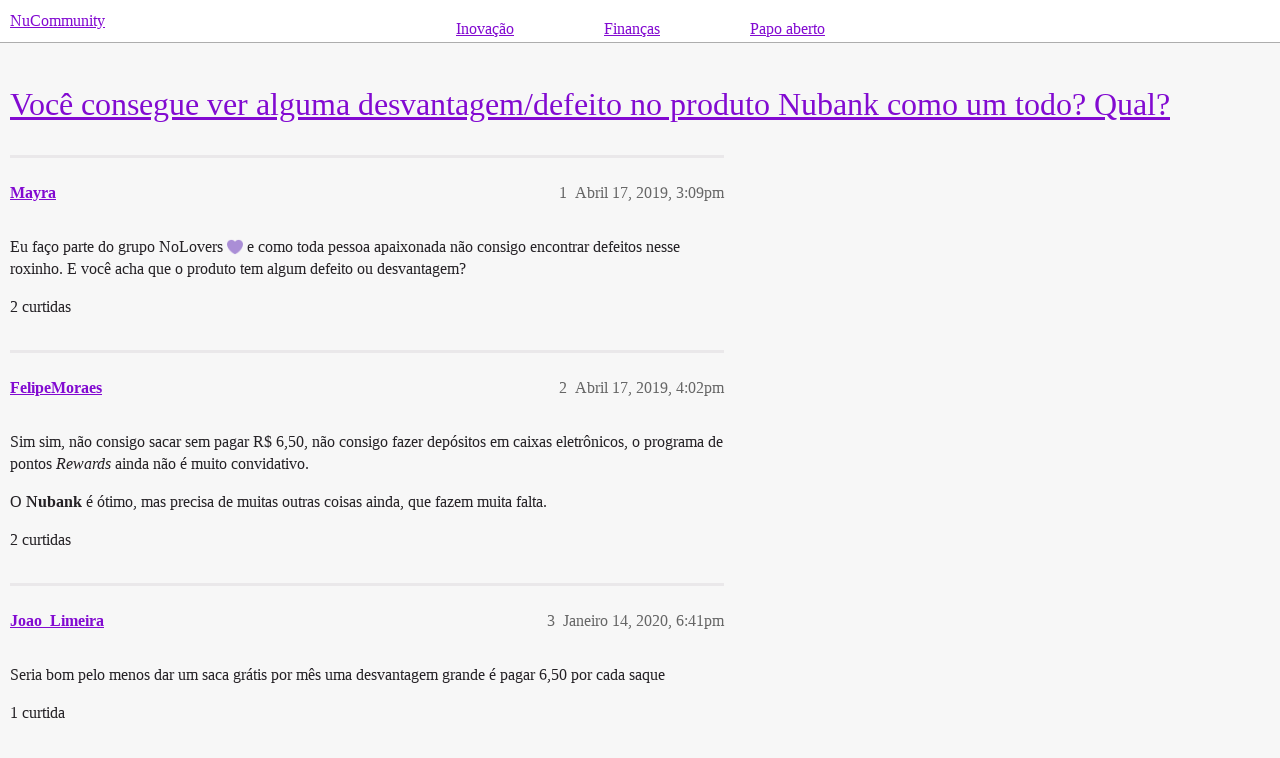

--- FILE ---
content_type: text/html; charset=utf-8
request_url: https://comunidade.nubank.com.br/t/voc%C3%AA-consegue-ver-alguma-desvantagemdefeito-no-produto-nubank-como-um-todo-qual/25900
body_size: 5547
content:
<!DOCTYPE html>
<html lang="pt-BR">
  <head>
    <meta charset="utf-8">
    <title>Você consegue ver alguma desvantagem/defeito no produto Nubank como um todo? Qual? - NuCommunity</title>
    <meta name="description" content="Eu faço parte do grupo NoLovers :purple_heart: e como toda pessoa apaixonada não consigo encontrar defeitos nesse roxinho. E você acha que o produto tem algum defeito ou desvantagem?">
    <meta name="generator" content="Discourse 3.6.0.beta3-latest - https://github.com/discourse/discourse version ac35c2815359964e03e21c497a4bb71a6c3c35cd">
<link rel="icon" type="image/png" href="https://global.discourse-cdn.com/nubank/optimized/3X/c/9/c9615d828644712b1d65ae5f7b812760b1566a81_2_32x32.png">
<link rel="apple-touch-icon" type="image/png" href="https://global.discourse-cdn.com/nubank/optimized/4X/4/d/2/4d29348e7fcb40b22a6a10f37ffed62c2513722e_2_180x180.png">
<meta name="theme-color" media="all" content="#ffffff">

<meta name="color-scheme" content="light">

<meta name="viewport" content="width=device-width, initial-scale=1.0, minimum-scale=1.0, viewport-fit=cover">
<link rel="canonical" href="https://comunidade.nubank.com.br/t/voc%C3%AA-consegue-ver-alguma-desvantagemdefeito-no-produto-nubank-como-um-todo-qual/25900" />

<link rel="search" type="application/opensearchdescription+xml" href="https://comunidade.nubank.com.br/opensearch.xml" title="NuCommunity Search">

    
    <link href="https://sea2.discourse-cdn.com/nubank/stylesheets/color_definitions_copiar-de-nubank_6_4_cdecba35630d8a5ce1a4111c54acbc29066ccdaf.css?__ws=comunidade.nubank.com.br" media="all" rel="stylesheet" class="light-scheme" data-scheme-id="6"/>

<link href="https://sea2.discourse-cdn.com/nubank/stylesheets/common_4283fcb4a4cd9e130fd0673a0fe975d5eb56bb5a.css?__ws=comunidade.nubank.com.br" media="all" rel="stylesheet" data-target="common"  />

  <link href="https://sea2.discourse-cdn.com/nubank/stylesheets/mobile_4283fcb4a4cd9e130fd0673a0fe975d5eb56bb5a.css?__ws=comunidade.nubank.com.br" media="(max-width: 39.99999rem)" rel="stylesheet" data-target="mobile"  />
  <link href="https://sea2.discourse-cdn.com/nubank/stylesheets/desktop_4283fcb4a4cd9e130fd0673a0fe975d5eb56bb5a.css?__ws=comunidade.nubank.com.br" media="(min-width: 40rem)" rel="stylesheet" data-target="desktop"  />



    <link href="https://sea2.discourse-cdn.com/nubank/stylesheets/automation_4283fcb4a4cd9e130fd0673a0fe975d5eb56bb5a.css?__ws=comunidade.nubank.com.br" media="all" rel="stylesheet" data-target="automation"  />
    <link href="https://sea2.discourse-cdn.com/nubank/stylesheets/chat_4283fcb4a4cd9e130fd0673a0fe975d5eb56bb5a.css?__ws=comunidade.nubank.com.br" media="all" rel="stylesheet" data-target="chat"  />
    <link href="https://sea2.discourse-cdn.com/nubank/stylesheets/checklist_4283fcb4a4cd9e130fd0673a0fe975d5eb56bb5a.css?__ws=comunidade.nubank.com.br" media="all" rel="stylesheet" data-target="checklist"  />
    <link href="https://sea2.discourse-cdn.com/nubank/stylesheets/discourse-ai_4283fcb4a4cd9e130fd0673a0fe975d5eb56bb5a.css?__ws=comunidade.nubank.com.br" media="all" rel="stylesheet" data-target="discourse-ai"  />
    <link href="https://sea2.discourse-cdn.com/nubank/stylesheets/discourse-akismet_4283fcb4a4cd9e130fd0673a0fe975d5eb56bb5a.css?__ws=comunidade.nubank.com.br" media="all" rel="stylesheet" data-target="discourse-akismet"  />
    <link href="https://sea2.discourse-cdn.com/nubank/stylesheets/discourse-cakeday_4283fcb4a4cd9e130fd0673a0fe975d5eb56bb5a.css?__ws=comunidade.nubank.com.br" media="all" rel="stylesheet" data-target="discourse-cakeday"  />
    <link href="https://sea2.discourse-cdn.com/nubank/stylesheets/discourse-calendar_4283fcb4a4cd9e130fd0673a0fe975d5eb56bb5a.css?__ws=comunidade.nubank.com.br" media="all" rel="stylesheet" data-target="discourse-calendar"  />
    <link href="https://sea2.discourse-cdn.com/nubank/stylesheets/discourse-data-explorer_4283fcb4a4cd9e130fd0673a0fe975d5eb56bb5a.css?__ws=comunidade.nubank.com.br" media="all" rel="stylesheet" data-target="discourse-data-explorer"  />
    <link href="https://sea2.discourse-cdn.com/nubank/stylesheets/discourse-details_4283fcb4a4cd9e130fd0673a0fe975d5eb56bb5a.css?__ws=comunidade.nubank.com.br" media="all" rel="stylesheet" data-target="discourse-details"  />
    <link href="https://sea2.discourse-cdn.com/nubank/stylesheets/discourse-lazy-videos_4283fcb4a4cd9e130fd0673a0fe975d5eb56bb5a.css?__ws=comunidade.nubank.com.br" media="all" rel="stylesheet" data-target="discourse-lazy-videos"  />
    <link href="https://sea2.discourse-cdn.com/nubank/stylesheets/discourse-local-dates_4283fcb4a4cd9e130fd0673a0fe975d5eb56bb5a.css?__ws=comunidade.nubank.com.br" media="all" rel="stylesheet" data-target="discourse-local-dates"  />
    <link href="https://sea2.discourse-cdn.com/nubank/stylesheets/discourse-narrative-bot_4283fcb4a4cd9e130fd0673a0fe975d5eb56bb5a.css?__ws=comunidade.nubank.com.br" media="all" rel="stylesheet" data-target="discourse-narrative-bot"  />
    <link href="https://sea2.discourse-cdn.com/nubank/stylesheets/discourse-policy_4283fcb4a4cd9e130fd0673a0fe975d5eb56bb5a.css?__ws=comunidade.nubank.com.br" media="all" rel="stylesheet" data-target="discourse-policy"  />
    <link href="https://sea2.discourse-cdn.com/nubank/stylesheets/discourse-post-voting_4283fcb4a4cd9e130fd0673a0fe975d5eb56bb5a.css?__ws=comunidade.nubank.com.br" media="all" rel="stylesheet" data-target="discourse-post-voting"  />
    <link href="https://sea2.discourse-cdn.com/nubank/stylesheets/discourse-presence_4283fcb4a4cd9e130fd0673a0fe975d5eb56bb5a.css?__ws=comunidade.nubank.com.br" media="all" rel="stylesheet" data-target="discourse-presence"  />
    <link href="https://sea2.discourse-cdn.com/nubank/stylesheets/discourse-reactions_4283fcb4a4cd9e130fd0673a0fe975d5eb56bb5a.css?__ws=comunidade.nubank.com.br" media="all" rel="stylesheet" data-target="discourse-reactions"  />
    <link href="https://sea2.discourse-cdn.com/nubank/stylesheets/discourse-solved_4283fcb4a4cd9e130fd0673a0fe975d5eb56bb5a.css?__ws=comunidade.nubank.com.br" media="all" rel="stylesheet" data-target="discourse-solved"  />
    <link href="https://sea2.discourse-cdn.com/nubank/stylesheets/discourse-surveys_4283fcb4a4cd9e130fd0673a0fe975d5eb56bb5a.css?__ws=comunidade.nubank.com.br" media="all" rel="stylesheet" data-target="discourse-surveys"  />
    <link href="https://sea2.discourse-cdn.com/nubank/stylesheets/discourse-templates_4283fcb4a4cd9e130fd0673a0fe975d5eb56bb5a.css?__ws=comunidade.nubank.com.br" media="all" rel="stylesheet" data-target="discourse-templates"  />
    <link href="https://sea2.discourse-cdn.com/nubank/stylesheets/footnote_4283fcb4a4cd9e130fd0673a0fe975d5eb56bb5a.css?__ws=comunidade.nubank.com.br" media="all" rel="stylesheet" data-target="footnote"  />
    <link href="https://sea2.discourse-cdn.com/nubank/stylesheets/hosted-site_4283fcb4a4cd9e130fd0673a0fe975d5eb56bb5a.css?__ws=comunidade.nubank.com.br" media="all" rel="stylesheet" data-target="hosted-site"  />
    <link href="https://sea2.discourse-cdn.com/nubank/stylesheets/poll_4283fcb4a4cd9e130fd0673a0fe975d5eb56bb5a.css?__ws=comunidade.nubank.com.br" media="all" rel="stylesheet" data-target="poll"  />
    <link href="https://sea2.discourse-cdn.com/nubank/stylesheets/spoiler-alert_4283fcb4a4cd9e130fd0673a0fe975d5eb56bb5a.css?__ws=comunidade.nubank.com.br" media="all" rel="stylesheet" data-target="spoiler-alert"  />
    <link href="https://sea2.discourse-cdn.com/nubank/stylesheets/chat_mobile_4283fcb4a4cd9e130fd0673a0fe975d5eb56bb5a.css?__ws=comunidade.nubank.com.br" media="(max-width: 39.99999rem)" rel="stylesheet" data-target="chat_mobile"  />
    <link href="https://sea2.discourse-cdn.com/nubank/stylesheets/discourse-ai_mobile_4283fcb4a4cd9e130fd0673a0fe975d5eb56bb5a.css?__ws=comunidade.nubank.com.br" media="(max-width: 39.99999rem)" rel="stylesheet" data-target="discourse-ai_mobile"  />
    <link href="https://sea2.discourse-cdn.com/nubank/stylesheets/discourse-calendar_mobile_4283fcb4a4cd9e130fd0673a0fe975d5eb56bb5a.css?__ws=comunidade.nubank.com.br" media="(max-width: 39.99999rem)" rel="stylesheet" data-target="discourse-calendar_mobile"  />
    <link href="https://sea2.discourse-cdn.com/nubank/stylesheets/discourse-post-voting_mobile_4283fcb4a4cd9e130fd0673a0fe975d5eb56bb5a.css?__ws=comunidade.nubank.com.br" media="(max-width: 39.99999rem)" rel="stylesheet" data-target="discourse-post-voting_mobile"  />
    <link href="https://sea2.discourse-cdn.com/nubank/stylesheets/discourse-reactions_mobile_4283fcb4a4cd9e130fd0673a0fe975d5eb56bb5a.css?__ws=comunidade.nubank.com.br" media="(max-width: 39.99999rem)" rel="stylesheet" data-target="discourse-reactions_mobile"  />
    <link href="https://sea2.discourse-cdn.com/nubank/stylesheets/discourse-solved_mobile_4283fcb4a4cd9e130fd0673a0fe975d5eb56bb5a.css?__ws=comunidade.nubank.com.br" media="(max-width: 39.99999rem)" rel="stylesheet" data-target="discourse-solved_mobile"  />
    <link href="https://sea2.discourse-cdn.com/nubank/stylesheets/chat_desktop_4283fcb4a4cd9e130fd0673a0fe975d5eb56bb5a.css?__ws=comunidade.nubank.com.br" media="(min-width: 40rem)" rel="stylesheet" data-target="chat_desktop"  />
    <link href="https://sea2.discourse-cdn.com/nubank/stylesheets/discourse-ai_desktop_4283fcb4a4cd9e130fd0673a0fe975d5eb56bb5a.css?__ws=comunidade.nubank.com.br" media="(min-width: 40rem)" rel="stylesheet" data-target="discourse-ai_desktop"  />
    <link href="https://sea2.discourse-cdn.com/nubank/stylesheets/discourse-post-voting_desktop_4283fcb4a4cd9e130fd0673a0fe975d5eb56bb5a.css?__ws=comunidade.nubank.com.br" media="(min-width: 40rem)" rel="stylesheet" data-target="discourse-post-voting_desktop"  />
    <link href="https://sea2.discourse-cdn.com/nubank/stylesheets/discourse-reactions_desktop_4283fcb4a4cd9e130fd0673a0fe975d5eb56bb5a.css?__ws=comunidade.nubank.com.br" media="(min-width: 40rem)" rel="stylesheet" data-target="discourse-reactions_desktop"  />
    <link href="https://sea2.discourse-cdn.com/nubank/stylesheets/poll_desktop_4283fcb4a4cd9e130fd0673a0fe975d5eb56bb5a.css?__ws=comunidade.nubank.com.br" media="(min-width: 40rem)" rel="stylesheet" data-target="poll_desktop"  />

  <link href="https://sea2.discourse-cdn.com/nubank/stylesheets/common_theme_37_d9cdfc246a908ea3e9a99cb5a127cd1605d81287.css?__ws=comunidade.nubank.com.br" media="all" rel="stylesheet" data-target="common_theme" data-theme-id="37" data-theme-name="discourse gifs"/>
<link href="https://sea2.discourse-cdn.com/nubank/stylesheets/common_theme_18_d2f70cadab11d2f629f11ea58ac788485f0d1e90.css?__ws=comunidade.nubank.com.br" media="all" rel="stylesheet" data-target="common_theme" data-theme-id="18" data-theme-name="social share"/>
<link href="https://sea2.discourse-cdn.com/nubank/stylesheets/common_theme_33_e43ed7fc621f20fe10f11b7c6f32f738689e1465.css?__ws=comunidade.nubank.com.br" media="all" rel="stylesheet" data-target="common_theme" data-theme-id="33" data-theme-name="tag icons"/>
<link href="https://sea2.discourse-cdn.com/nubank/stylesheets/common_theme_13_cf64858defa39ce011d8e2babcf938bc42cc241f.css?__ws=comunidade.nubank.com.br" media="all" rel="stylesheet" data-target="common_theme" data-theme-id="13" data-theme-name="voice recorder"/>
<link href="https://sea2.discourse-cdn.com/nubank/stylesheets/common_theme_4_1a20dd7d73606785d798580ce35494d3f824dcd8.css?__ws=comunidade.nubank.com.br" media="all" rel="stylesheet" data-target="common_theme" data-theme-id="4" data-theme-name="discourse-nubank-theme"/>
<link href="https://sea2.discourse-cdn.com/nubank/stylesheets/common_theme_27_8e82bdd765c32a9782f19185a14fdc0c27c58be9.css?__ws=comunidade.nubank.com.br" media="all" rel="stylesheet" data-target="common_theme" data-theme-id="27" data-theme-name="destaques"/>
<link href="https://sea2.discourse-cdn.com/nubank/stylesheets/common_theme_29_ea4e503c389a11c0a4d5de634d883f819ea6575a.css?__ws=comunidade.nubank.com.br" media="all" rel="stylesheet" data-target="common_theme" data-theme-id="29" data-theme-name="estilo subcategorias"/>
<link href="https://sea2.discourse-cdn.com/nubank/stylesheets/common_theme_19_2b9816b63ac2238dc267cf65b6cc0308161b998e.css?__ws=comunidade.nubank.com.br" media="all" rel="stylesheet" data-target="common_theme" data-theme-id="19" data-theme-name="hide post downvote"/>
<link href="https://sea2.discourse-cdn.com/nubank/stylesheets/common_theme_32_2cf10413439788e6d0f7702df145c253c712243f.css?__ws=comunidade.nubank.com.br" media="all" rel="stylesheet" data-target="common_theme" data-theme-id="32" data-theme-name="links no header"/>
<link href="https://sea2.discourse-cdn.com/nubank/stylesheets/common_theme_35_de7b035ab975103ef50216631501d785a377c4cf.css?__ws=comunidade.nubank.com.br" media="all" rel="stylesheet" data-target="common_theme" data-theme-id="35" data-theme-name="nubank sso button"/>
<link href="https://sea2.discourse-cdn.com/nubank/stylesheets/common_theme_9_f8b8b31b2315adc9af68fdcdfe616eda075c6862.css?__ws=comunidade.nubank.com.br" media="all" rel="stylesheet" data-target="common_theme" data-theme-id="9" data-theme-name="nucoin badges order"/>
<link href="https://sea2.discourse-cdn.com/nubank/stylesheets/common_theme_30_2835dfc390a2927a1ac6f893dbf0ee6b2548c02b.css?__ws=comunidade.nubank.com.br" media="all" rel="stylesheet" data-target="common_theme" data-theme-id="30" data-theme-name="página emblemas"/>
<link href="https://sea2.discourse-cdn.com/nubank/stylesheets/common_theme_31_2f1129082497092541e2886ea4e8056e91b31d30.css?__ws=comunidade.nubank.com.br" media="all" rel="stylesheet" data-target="common_theme" data-theme-id="31" data-theme-name="página sobre"/>
<link href="https://sea2.discourse-cdn.com/nubank/stylesheets/common_theme_6_c66838cebfe2bf67572128e1c9e0a9b911851ddf.css?__ws=comunidade.nubank.com.br" media="all" rel="stylesheet" data-target="common_theme" data-theme-id="6" data-theme-name="search icon color"/>
<link href="https://sea2.discourse-cdn.com/nubank/stylesheets/common_theme_34_4985ead4a0571acdc641bcebd1d5b6fefbdf4025.css?__ws=comunidade.nubank.com.br" media="all" rel="stylesheet" data-target="common_theme" data-theme-id="34" data-theme-name="temp login fixes (discourse team)"/>
    <link href="https://sea2.discourse-cdn.com/nubank/stylesheets/mobile_theme_4_a356cb1fab047c496f90670460b39ff9b695e8e3.css?__ws=comunidade.nubank.com.br" media="(max-width: 39.99999rem)" rel="stylesheet" data-target="mobile_theme" data-theme-id="4" data-theme-name="discourse-nubank-theme"/>
<link href="https://sea2.discourse-cdn.com/nubank/stylesheets/mobile_theme_27_b8c084d4988836391395bbfe428991b22c4f92b8.css?__ws=comunidade.nubank.com.br" media="(max-width: 39.99999rem)" rel="stylesheet" data-target="mobile_theme" data-theme-id="27" data-theme-name="destaques"/>
<link href="https://sea2.discourse-cdn.com/nubank/stylesheets/mobile_theme_32_97bfa72067cdf60a9b571414aa76021d47d966c2.css?__ws=comunidade.nubank.com.br" media="(max-width: 39.99999rem)" rel="stylesheet" data-target="mobile_theme" data-theme-id="32" data-theme-name="links no header"/>
    <link href="https://sea2.discourse-cdn.com/nubank/stylesheets/desktop_theme_37_5d7c41e30c017cb49df5e118c2ccf21e0264f1a7.css?__ws=comunidade.nubank.com.br" media="(min-width: 40rem)" rel="stylesheet" data-target="desktop_theme" data-theme-id="37" data-theme-name="discourse gifs"/>
<link href="https://sea2.discourse-cdn.com/nubank/stylesheets/desktop_theme_4_c8536e8aa97c9db41562525079048e5a7c169567.css?__ws=comunidade.nubank.com.br" media="(min-width: 40rem)" rel="stylesheet" data-target="desktop_theme" data-theme-id="4" data-theme-name="discourse-nubank-theme"/>

    
    <meta id="data-ga-universal-analytics" data-tracking-code="UA-143703913-1" data-json="{&quot;cookieDomain&quot;:&quot;auto&quot;}" data-auto-link-domains="">

  <script async src="https://www.googletagmanager.com/gtag/js?id=UA-143703913-1" nonce="u9ex4VMJar0vh1hzLtiEubEBQ"></script>
  <script defer src="https://global.discourse-cdn.com/nubank/assets/google-universal-analytics-v4-ba0fc09a.br.js" data-discourse-entrypoint="google-universal-analytics-v4" nonce="u9ex4VMJar0vh1hzLtiEubEBQ"></script>


        <link rel="alternate nofollow" type="application/rss+xml" title="RSS feed de &quot;Você consegue ver alguma desvantagem/defeito no produto Nubank como um todo? Qual?&quot;" href="https://comunidade.nubank.com.br/t/voc%25C3%25AA-consegue-ver-alguma-desvantagemdefeito-no-produto-nubank-como-um-todo-qual/25900.rss" />
    <meta property="og:site_name" content="NuCommunity" />
<meta property="og:type" content="website" />
<meta name="twitter:card" content="summary_large_image" />
<meta name="twitter:image" content="https://global.discourse-cdn.com/nubank/original/3X/a/b/abae3972f7be8ecd8418d746d3097b27f3a8ff6c.png" />
<meta property="og:image" content="https://global.discourse-cdn.com/nubank/original/3X/a/b/abae3972f7be8ecd8418d746d3097b27f3a8ff6c.png" />
<meta property="og:url" content="https://comunidade.nubank.com.br/t/voc%C3%AA-consegue-ver-alguma-desvantagemdefeito-no-produto-nubank-como-um-todo-qual/25900" />
<meta name="twitter:url" content="https://comunidade.nubank.com.br/t/voc%C3%AA-consegue-ver-alguma-desvantagemdefeito-no-produto-nubank-como-um-todo-qual/25900" />
<meta property="og:title" content="Você consegue ver alguma desvantagem/defeito no produto Nubank como um todo? Qual?" />
<meta name="twitter:title" content="Você consegue ver alguma desvantagem/defeito no produto Nubank como um todo? Qual?" />
<meta property="og:description" content="Eu faço parte do grupo NoLovers 💜 e como toda pessoa apaixonada não consigo encontrar defeitos nesse roxinho. E você acha que o produto tem algum defeito ou desvantagem?" />
<meta name="twitter:description" content="Eu faço parte do grupo NoLovers 💜 e como toda pessoa apaixonada não consigo encontrar defeitos nesse roxinho. E você acha que o produto tem algum defeito ou desvantagem?" />
<meta name="twitter:label1" value="Tempo de leitura" />
<meta name="twitter:data1" value="1 mins 🕑" />
<meta name="twitter:label2" value="Curtidas" />
<meta name="twitter:data2" value="5 ❤" />
<meta property="article:published_time" content="2019-04-17T15:09:52+00:00" />
<meta property="og:ignore_canonical" content="true" />


    <script type="application/ld+json">{"@context":"http://schema.org","@type":"QAPage","name":"Você consegue ver alguma desvantagem/defeito no produto Nubank como um todo? Qual?","mainEntity":{"@type":"Question","name":"Você consegue ver alguma desvantagem/defeito no produto Nubank como um todo? Qual?","text":"Eu faço parte do grupo NoLovers :purple_heart: e como toda pessoa apaixonada não consigo encontrar defeitos nesse roxinho. E você acha que o produto tem algum defeito ou desvantagem?","upvoteCount":2,"answerCount":0,"datePublished":"2019-04-17T15:09:52.605Z","author":{"@type":"Person","name":"Mayra","url":"https://comunidade.nubank.com.br/u/Mayra"}}}</script>
  </head>
  <body class="crawler ">
    <div class="custom-header-links">
  <div class="header-menu">
    <a href="#" class="header-link">Inovação</a>
    <div class="dropdown-content">
      <a href="https://comunidade.nubank.com.br/c/testes-beta/92">Testes beta</a>
      <a href="https://comunidade.nubank.com.br/c/sugestoes-ideias/47">Sugestões e ideias</a>
      <a href="https://comunidade.nubank.com.br/c/novidades/10">Novidades</a>
    </div>
  </div>
  
  <div class="header-menu">
    <a href="#" class="header-link">Finanças</a>
    <div class="dropdown-content">
        <a href="https://comunidade.nubank.com.br/c/produtos/95">Produtos</a>
      <a href="https://comunidade.nubank.com.br/c/vida-financeira/94">Vida financeira</a>
      <a href="https://comunidade.nubank.com.br/c/seguranca/91">Segurança</a>
    </div>
  </div>

  <div class="header-menu">
    <a href="#" class="header-link">Papo aberto</a>
    <div class="dropdown-content">
      <a href="https://comunidade.nubank.com.br/c/viagens-e-destinos/90">Viagens e destinos</a>
      <a href="https://comunidade.nubank.com.br/c/filmes-series/93">Filmes &amp; Séries</a>
      <a href="https://comunidade.nubank.com.br/c/comunidade/9">Comunidade</a>
      <a href="https://comunidade.nubank.com.br/c/espaco-livre/37">Espaço livre</a>
    </div>
  </div>
</div>

<script defer="" src="https://sea2.discourse-cdn.com/nubank/theme-javascripts/848cbb09cc020e39555c3b0af3888f3b9f81c75e.js?__ws=comunidade.nubank.com.br" data-theme-id="32" nonce="u9ex4VMJar0vh1hzLtiEubEBQ"></script>

    <header>
  <a href="/">NuCommunity</a>
</header>

    <div id="main-outlet" class="wrap" role="main">
        <div id="topic-title">
    <h1>
      <a href="/t/voc%C3%AA-consegue-ver-alguma-desvantagemdefeito-no-produto-nubank-como-um-todo-qual/25900">Você consegue ver alguma desvantagem/defeito no produto Nubank como um todo? Qual?</a>
    </h1>


  </div>

  

    <div itemscope itemtype='http://schema.org/DiscussionForumPosting'>
      <meta itemprop='headline' content='Você consegue ver alguma desvantagem/defeito no produto Nubank como um todo? Qual?'>
      <link itemprop='url' href='https://comunidade.nubank.com.br/t/voc%C3%AA-consegue-ver-alguma-desvantagemdefeito-no-produto-nubank-como-um-todo-qual/25900'>
      <meta itemprop='datePublished' content='2019-04-17T15:09:52Z'>
        <meta itemprop='articleSection' content='Outros'>
      <meta itemprop='keywords' content=''>
      <div itemprop='publisher' itemscope itemtype="http://schema.org/Organization">
        <meta itemprop='name' content='Nu Pagamentos S.A.'>
          <div itemprop='logo' itemscope itemtype="http://schema.org/ImageObject">
            <meta itemprop='url' content='https://global.discourse-cdn.com/nubank/original/4X/a/0/f/a0f05863f4539896223167b6726a9a5d616f2253.png'>
          </div>
      </div>


          <div id='post_1'  class='topic-body crawler-post'>
            <div class='crawler-post-meta'>
              <span class="creator" itemprop="author" itemscope itemtype="http://schema.org/Person">
                <a itemprop="url" rel='nofollow' href='https://comunidade.nubank.com.br/u/Mayra'><span itemprop='name'>Mayra</span></a>
                
              </span>

                <link itemprop="mainEntityOfPage" href="https://comunidade.nubank.com.br/t/voc%C3%AA-consegue-ver-alguma-desvantagemdefeito-no-produto-nubank-como-um-todo-qual/25900">


              <span class="crawler-post-infos">
                  <time  datetime='2019-04-17T15:09:52Z' class='post-time'>
                    Abril 17, 2019,  3:09pm
                  </time>
                  <meta itemprop='dateModified' content='2019-04-17T15:09:52Z'>
              <span itemprop='position'>1</span>
              </span>
            </div>
            <div class='post' itemprop='text'>
              <p>Eu faço parte do grupo NoLovers <img src="https://emoji.discourse-cdn.com/apple/purple_heart.png?v=12" title=":purple_heart:" class="emoji" alt=":purple_heart:" loading="lazy" width="20" height="20"> e como toda pessoa apaixonada não consigo encontrar defeitos nesse roxinho. E você acha que o produto tem algum defeito ou desvantagem?</p>
            </div>

            <div itemprop="interactionStatistic" itemscope itemtype="http://schema.org/InteractionCounter">
              <meta itemprop="interactionType" content="http://schema.org/LikeAction"/>
              <meta itemprop="userInteractionCount" content="2" />
              <span class='post-likes'>2 curtidas</span>
            </div>


            
          </div>
          <div id='post_2' itemprop='comment' itemscope itemtype='http://schema.org/Comment' class='topic-body crawler-post'>
            <div class='crawler-post-meta'>
              <span class="creator" itemprop="author" itemscope itemtype="http://schema.org/Person">
                <a itemprop="url" rel='nofollow' href='https://comunidade.nubank.com.br/u/FelipeMoraes'><span itemprop='name'>FelipeMoraes</span></a>
                
              </span>



              <span class="crawler-post-infos">
                  <time itemprop='datePublished' datetime='2019-04-17T16:02:25Z' class='post-time'>
                    Abril 17, 2019,  4:02pm
                  </time>
                  <meta itemprop='dateModified' content='2019-04-17T16:02:25Z'>
              <span itemprop='position'>2</span>
              </span>
            </div>
            <div class='post' itemprop='text'>
              <p>Sim sim, não consigo sacar sem pagar R$ 6,50, não consigo fazer depósitos em caixas eletrônicos, o programa de pontos <em>Rewards</em> ainda não é muito convidativo.</p>
<p>O <strong>Nubank</strong> é ótimo, mas precisa de muitas outras coisas ainda, que fazem muita falta.</p>
            </div>

            <div itemprop="interactionStatistic" itemscope itemtype="http://schema.org/InteractionCounter">
              <meta itemprop="interactionType" content="http://schema.org/LikeAction"/>
              <meta itemprop="userInteractionCount" content="2" />
              <span class='post-likes'>2 curtidas</span>
            </div>


            
          </div>
          <div id='post_3' itemprop='comment' itemscope itemtype='http://schema.org/Comment' class='topic-body crawler-post'>
            <div class='crawler-post-meta'>
              <span class="creator" itemprop="author" itemscope itemtype="http://schema.org/Person">
                <a itemprop="url" rel='nofollow' href='https://comunidade.nubank.com.br/u/Joao_Limeira'><span itemprop='name'>Joao_Limeira</span></a>
                
              </span>



              <span class="crawler-post-infos">
                  <time itemprop='datePublished' datetime='2020-01-14T18:41:07Z' class='post-time'>
                    Janeiro 14, 2020,  6:41pm
                  </time>
                  <meta itemprop='dateModified' content='2020-01-14T18:41:07Z'>
              <span itemprop='position'>3</span>
              </span>
            </div>
            <div class='post' itemprop='text'>
              <p>Seria bom pelo menos dar um saca grátis por mês uma desvantagem grande é pagar 6,50 por cada saque</p>
            </div>

            <div itemprop="interactionStatistic" itemscope itemtype="http://schema.org/InteractionCounter">
              <meta itemprop="interactionType" content="http://schema.org/LikeAction"/>
              <meta itemprop="userInteractionCount" content="1" />
              <span class='post-likes'>1 curtida</span>
            </div>


            
          </div>
    </div>


    <div id="related-topics" class="more-topics__list " role="complementary" aria-labelledby="related-topics-title">
  <h3 id="related-topics-title" class="more-topics__list-title">
    Tópicos relacionados
  </h3>
  <div class="topic-list-container" itemscope itemtype='http://schema.org/ItemList'>
    <meta itemprop='itemListOrder' content='http://schema.org/ItemListOrderDescending'>
    <table class='topic-list'>
      <thead>
        <tr>
          <th>Tópico</th>
          <th></th>
          <th class="replies">Respostas</th>
          <th class="views">Visualizações</th>
          <th>Atividade</th>
        </tr>
      </thead>
      <tbody>
          <tr class="topic-list-item" id="topic-list-item-27826">
            <td class="main-link" itemprop='itemListElement' itemscope itemtype='http://schema.org/ListItem'>
              <meta itemprop='position' content='1'>
              <span class="link-top-line">
                <a itemprop='url' href='https://comunidade.nubank.com.br/t/voc%C3%AA-possui-alguma-cr%C3%ADtica-ao-nubank/27826' class='title raw-link raw-topic-link'>Você possui alguma crítica ao nubank?</a>
              </span>
              <div class="link-bottom-line">
                  <div class="discourse-tags">
                  </div>
              </div>
            </td>
            <td class="replies">
              <span class='posts' title='postagens'>2</span>
            </td>
            <td class="views">
              <span class='views' title='visualizações'>10008</span>
            </td>
            <td>
              20 de Abril de 2019
            </td>
          </tr>
          <tr class="topic-list-item" id="topic-list-item-240603">
            <td class="main-link" itemprop='itemListElement' itemscope itemtype='http://schema.org/ListItem'>
              <meta itemprop='position' content='2'>
              <span class="link-top-line">
                <a itemprop='url' href='https://comunidade.nubank.com.br/t/est%C3%A1-na-hora-de-melhorar/240603' class='title raw-link raw-topic-link'>Está na hora de melhorar!</a>
              </span>
              <div class="link-bottom-line">
                  <a href='/c/comunidade/9' class='badge-wrapper bullet'>
                    <span class='badge-category-bg' style='background-color: #F98340'></span>
                    <span class='badge-category clear-badge'>
                      <span class='category-name'>Comunidade</span>
                    </span>
                  </a>
                  <div class="discourse-tags">
                  </div>
              </div>
            </td>
            <td class="replies">
              <span class='posts' title='postagens'>12</span>
            </td>
            <td class="views">
              <span class='views' title='visualizações'>10734</span>
            </td>
            <td>
              21 de Agosto de 2020
            </td>
          </tr>
          <tr class="topic-list-item" id="topic-list-item-50769">
            <td class="main-link" itemprop='itemListElement' itemscope itemtype='http://schema.org/ListItem'>
              <meta itemprop='position' content='3'>
              <span class="link-top-line">
                <a itemprop='url' href='https://comunidade.nubank.com.br/t/como-%C3%A9-que-algu%C3%A9m-pode-falar-mal-desse-nen%C3%AA-que-%C3%A9-o-nubank/50769' class='title raw-link raw-topic-link'>Como é que alguém pode falar mal desse nenê que é o Nubank?</a>
              </span>
              <div class="link-bottom-line">
                  <div class="discourse-tags">
                  </div>
              </div>
            </td>
            <td class="replies">
              <span class='posts' title='postagens'>12</span>
            </td>
            <td class="views">
              <span class='views' title='visualizações'>10344</span>
            </td>
            <td>
              29 de Maio de 2019
            </td>
          </tr>
          <tr class="topic-list-item" id="topic-list-item-26118">
            <td class="main-link" itemprop='itemListElement' itemscope itemtype='http://schema.org/ListItem'>
              <meta itemprop='position' content='4'>
              <span class="link-top-line">
                <a itemprop='url' href='https://comunidade.nubank.com.br/t/apesar-de-ser-o-melhor-o-que-precisa-melhorar-no-nubank/26118' class='title raw-link raw-topic-link'>Apesar de ser o melhor o que precisa melhorar no nubank ?</a>
              </span>
              <div class="link-bottom-line">
                  <div class="discourse-tags">
                  </div>
              </div>
            </td>
            <td class="replies">
              <span class='posts' title='postagens'>2</span>
            </td>
            <td class="views">
              <span class='views' title='visualizações'>10100</span>
            </td>
            <td>
              17 de Abril de 2019
            </td>
          </tr>
          <tr class="topic-list-item" id="topic-list-item-52839">
            <td class="main-link" itemprop='itemListElement' itemscope itemtype='http://schema.org/ListItem'>
              <meta itemprop='position' content='5'>
              <span class="link-top-line">
                <a itemprop='url' href='https://comunidade.nubank.com.br/t/o-%C3%BAnico-defeito/52839' class='title raw-link raw-topic-link'>O único defeito</a>
              </span>
              <div class="link-bottom-line">
                  <a href='/c/comunidade/nulove/16' class='badge-wrapper bullet'>
                    <span class='badge-category-bg' style='background-color: #E8718B'></span>
                    <span class='badge-category clear-badge'>
                      <span class='category-name'>NuLove</span>
                    </span>
                  </a>
                  <div class="discourse-tags">
                  </div>
              </div>
            </td>
            <td class="replies">
              <span class='posts' title='postagens'>17</span>
            </td>
            <td class="views">
              <span class='views' title='visualizações'>2727</span>
            </td>
            <td>
              3 de Junho de 2019
            </td>
          </tr>
      </tbody>
    </table>
  </div>
</div>





    </div>
    <footer class="container wrap">
  <nav class='crawler-nav'>
    <ul>
      <li itemscope itemtype='http://schema.org/SiteNavigationElement'>
        <span itemprop='name'>
          <a href='/' itemprop="url">Início </a>
        </span>
      </li>
      <li itemscope itemtype='http://schema.org/SiteNavigationElement'>
        <span itemprop='name'>
          <a href='/categories' itemprop="url">Categorias </a>
        </span>
      </li>
      <li itemscope itemtype='http://schema.org/SiteNavigationElement'>
        <span itemprop='name'>
          <a href='/guidelines' itemprop="url">Diretrizes </a>
        </span>
      </li>
        <li itemscope itemtype='http://schema.org/SiteNavigationElement'>
          <span itemprop='name'>
            <a href='/tos' itemprop="url">Termos de Serviço </a>
          </span>
        </li>
        <li itemscope itemtype='http://schema.org/SiteNavigationElement'>
          <span itemprop='name'>
            <a href='/privacy' itemprop="url">Política de Privacidade </a>
          </span>
        </li>
    </ul>
  </nav>
  <p class='powered-by-link'>Desenvolvido por <a href="https://www.discourse.org">Discourse</a>, melhor visualizado com o JavaScript ativado</p>
</footer>

    
    
  </body>
  
</html>


--- FILE ---
content_type: text/css
request_url: https://sea2.discourse-cdn.com/nubank/stylesheets/color_definitions_copiar-de-nubank_6_4_cdecba35630d8a5ce1a4111c54acbc29066ccdaf.css?__ws=comunidade.nubank.com.br
body_size: 2515
content:
:root{--csstools-color-scheme--light:initial;color-scheme:light;--scheme-type: light;--primary: #252226;--secondary: #ffffff;--tertiary: #820AD1;--quaternary: #820AD1;--header_background: #ffffff;--header_primary: #252226;--highlight: #ffeef2;--danger: #e8718b;--success: #1db954;--love: #820AD1;--d-selected: #eae8ea;--d-hover: #f2f1f3;--always-black-rgb: 0, 0, 0;--primary-rgb: 37, 34, 38;--primary-low-rgb: 234, 232, 234;--primary-very-low-rgb: 249, 248, 249;--secondary-rgb: 255, 255, 255;--header_background-rgb: 255, 255, 255;--tertiary-rgb: 130, 10, 209;--highlight-rgb: 255, 238, 242;--success-rgb: 29, 185, 84;--primary-very-low: rgb(248.6125, 248.065, 248.795);--primary-low: rgb(233.7083333333, 231.8833333333, 234.3166666667);--primary-low-mid: rgb(191.125, 185.65, 192.95);--primary-medium: rgb(148.5416666667, 139.4166666667, 151.5833333333);--primary-high: rgb(104.525, 96.05, 107.35);--primary-very-high: rgb(70.7625, 65.025, 72.675);--primary-50: rgb(248.6125, 248.065, 248.795);--primary-100: rgb(242.225, 241.13, 242.59);--primary-200: rgb(233.7083333333, 231.8833333333, 234.3166666667);--primary-300: rgb(212.4166666667, 208.7666666667, 213.6333333333);--primary-400: rgb(191.125, 185.65, 192.95);--primary-500: rgb(169.8333333333, 162.5333333333, 172.2666666667);--primary-600: rgb(148.5416666667, 139.4166666667, 151.5833333333);--primary-700: rgb(122.5316666667, 112.5966666667, 125.8433333333);--primary-800: rgb(104.525, 96.05, 107.35);--primary-900: rgb(70.7625, 65.025, 72.675);--header_primary-low: rgb(242.197027232, 242.1530507757, 242.212509999);--header_primary-low-mid: rgb(206.7496070129, 206.5692377872, 206.8130798572);--header_primary-medium: rgb(173.2460677764, 172.9076343022, 173.3650772215);--header_primary-high: rgb(143.0587291989, 142.5366619505, 143.2421027492);--header_primary-very-high: rgb(87.9465746917, 86.8498704662, 88.329496772);--secondary-low: rgb(76.5, 76.5, 76.5);--secondary-medium: rgb(127.5, 127.5, 127.5);--secondary-high: rgb(165.75, 165.75, 165.75);--secondary-very-high: rgb(237.15, 237.15, 237.15);--tertiary-very-low: rgb(243.1739726027, 227.2287671233, 253.6712328767);--tertiary-low: rgb(237.2609589041, 213.3431506849, 253.0068493151);--tertiary-medium: rgb(195.8698630137, 116.1438356164, 248.3561643836);--tertiary-high: rgb(160.3917808219, 32.8301369863, 244.3698630137);--tertiary-hover: rgb(97.5, 7.5, 156.75);--tertiary-25: rgb(246.7217808219, 235.5601369863, 254.0698630137);--tertiary-50: rgb(243.1739726027, 227.2287671233, 253.6712328767);--tertiary-100: rgb(240.8087671233, 221.6745205479, 253.4054794521);--tertiary-200: rgb(239.6261643836, 218.8973972603, 253.2726027397);--tertiary-300: rgb(237.2609589041, 213.3431506849, 253.0068493151);--tertiary-400: rgb(224.2523287671, 182.7947945205, 251.5452054795);--tertiary-500: rgb(211.2436986301, 152.2464383562, 250.0835616438);--tertiary-600: rgb(195.8698630137, 116.1438356164, 248.3561643836);--tertiary-700: rgb(184.0438356164, 88.3726027397, 247.0273972603);--tertiary-800: rgb(172.2178082192, 60.601369863, 245.698630137);--tertiary-900: rgb(160.3917808219, 32.8301369863, 244.3698630137);--quaternary-low: rgb(219.5219178082, 171.6863013699, 251.0136986301);--highlight-bg: rgb(255, 249.9, 251.1);--highlight-low: rgb(255, 249.9, 251.1);--highlight-medium: rgb(255, 246.5, 248.5);--highlight-high: rgb(246.5, 0, 58);--danger-low: rgb(251.55, 233.7, 237.6);--danger-low-mid: rgba(243.5, 184, 197, 0.7);--danger-medium: rgb(238.9, 155.6, 173.8);--danger-hover: rgb(222.3818181818, 53.6181818182, 90.4909090909);--success-low: rgb(203.8224299065, 246.9775700935, 219.0373831776);--success-medium: rgb(127.0560747664, 234.9439252336, 165.0934579439);--success-hover: rgb(23.2, 148, 67.2);--love-low: rgb(237.2609589041, 213.3431506849, 253.0068493151);--wiki: green;--blend-primary-secondary-5: rgb(248.6809200562, 248.6595061525, 248.6884597242);--primary-med-or-secondary-med: rgb(148.5416666667, 139.4166666667, 151.5833333333);--primary-med-or-secondary-high: rgb(148.5416666667, 139.4166666667, 151.5833333333);--primary-high-or-secondary-low: rgb(104.525, 96.05, 107.35);--primary-low-mid-or-secondary-high: rgb(191.125, 185.65, 192.95);--primary-low-mid-or-secondary-low: rgb(191.125, 185.65, 192.95);--primary-or-primary-low-mid: #252226;--highlight-low-or-medium: rgb(255, 249.9, 251.1);--tertiary-or-tertiary-low: #820AD1;--tertiary-low-or-tertiary-high: rgb(237.2609589041, 213.3431506849, 253.0068493151);--tertiary-med-or-tertiary: rgb(195.8698630137, 116.1438356164, 248.3561643836);--secondary-or-primary: #ffffff;--tertiary-or-white: #820AD1;--facebook-or-white: #0866ff;--twitter-or-white: #000;--hljs-attr: #015692;--hljs-attribute: #803378;--hljs-addition: #2f6f44;--hljs-bg: rgb(248.6125, 248.065, 248.795);--inline-code-bg: rgb(242.225, 241.13, 242.59);--hljs-comment: rgb(169.8333333333, 162.5333333333, 172.2666666667);--hljs-deletion: #c02d2e;--hljs-keyword: #015692;--hljs-title: #b75501;--hljs-name: #b75501;--hljs-punctuation: #535a60;--hljs-symbol: #54790d;--hljs-variable: #54790d;--hljs-string: #54790d;--google: #fff;--google-hover: rgb(242.25, 242.25, 242.25);--instagram: #e1306c;--instagram-hover: rgb(171.6265822785, 24.8734177215, 74.6202531646);--facebook: #0866ff;--facebook-hover: rgb(0, 70.975708502, 186.5);--cas: #70ba61;--twitter: #000;--github: #100e0f;--github-hover: rgb(70.4, 61.6, 66);--discord: #7289da;--discord-hover: rgb(73.6011235955, 103.191011236, 207.3988764045);--discourse_id-text: var(--d-button-primary-text-color);--discourse_id-text-hover: var(--d-button-primary-text-color--hover);--discourse_id-background: var(--d-button-primary-bg-color);--discourse_id-background-hover: var(--d-button-primary-bg-color--hover);--discourse_id-icon: var(--d-button-primary-icon-color);--discourse_id-icon-hover: var(--d-button-primary-icon-color--hover);--discourse_id-border: var(--d-button-border);--gold: rgb(231, 195, 0);--silver: #c0c0c0;--bronze: #cd7f32;--d-link-color: var(--tertiary);--title-color--read: var(--primary-medium);--content-border-color: var(--primary-low);--input-border-color: var(--primary-400);--table-border-color: var(--content-border-color);--metadata-color: var(--primary-medium);--d-badge-card-background-color: var(--primary-very-low);--mention-background-color: var(--primary-low);--title-color: var(--primary);--title-color--header: var(--header_primary);--excerpt-color: var(--primary-high);--shadow-modal: 0 8px 60px rgba(0, 0, 0, 0.6);--shadow-composer: 0 -1px 40px rgba(0, 0, 0, 0.12);--shadow-card: 0 4px 14px rgba(0, 0, 0, 0.15);--shadow-dropdown: 0 2px 12px 0 rgba(0, 0, 0, 0.1);--shadow-menu-panel: var(--shadow-dropdown);--shadow-header: 0 0 0 1px var(--content-border-color);--shadow-footer-nav: 0 0 2px 0 rgba(0, 0, 0, 0.2);--shadow-focus-danger: 0 0 6px 0 var(--danger);--float-kit-arrow-stroke-color: var(--primary-low);--float-kit-arrow-fill-color: var(--secondary);--topic-timeline-border-color: rgb(237.2609589041, 213.3431506849, 253.0068493151);--17b30946-csstools-light-dark-toggle--0: var(--csstools-color-scheme--light) var(--tertiary);--topic-timeline-handle-color: var(--17b30946-csstools-light-dark-toggle--0, var(--tertiary-400));}

@supports (color: light-dark(red, red)){
:root{--topic-timeline-handle-color: light-dark( var(--tertiary-400), var(--tertiary) );}
}@supports not (color: light-dark(tan, tan)){:root *{--17b30946-csstools-light-dark-toggle--0: var(--csstools-color-scheme--light) var(--tertiary);--topic-timeline-handle-color: var(--17b30946-csstools-light-dark-toggle--0, var(--tertiary-400));}}:root{--chat-skeleton-animation-rgb: 249, 248, 249}:root{--calendar-normal: rgb(250.7328767123, 244.9794520548, 254.5205479452);--calendar-close-to-working-hours: rgb(229.0565352447, 200.9207191781, 247.5792808219);--calendar-in-working-hours: rgb(217.8513733049, 180.6726027397, 242.3273972603);--fc-border-color: var(--primary-low);--fc-button-text-color: var(--d-button-default-text-color);--fc-button-bg-color: var(--d-button-default-bg-color);--fc-button-border-color: transparent;--fc-button-hover-bg-color: var(--d-button-default-bg-color--hover);--fc-button-hover-border-color: transparent;--fc-button-active-bg-color: var(--tertiary);--fc-button-active-border-color: transparent;--fc-event-border-color: var(--primary-low);--fc-today-bg-color: var(--highlight-medium);--fc-page-bg-color: var(--secondary);--fc-list-event-hover-bg-color: var(--secondary);--fc-neutral-bg-color: var(--primary-low)}html{font-variation-settings:normal;font-feature-settings:normal}:root{--font-family: Arial, sans-serif}h1,h2,h3,h4,h5,h6{font-variation-settings:normal;font-feature-settings:normal}:root{--heading-font-family: Arial, sans-serif}@font-face{font-family:"JetBrains Mono";src:url("https://sea2.discourse-cdn.com/nubank/fonts/JetBrainsMono-Regular.woff2?v=0.0.19") format("woff2");font-weight:400}@font-face{font-family:"JetBrains Mono";src:url("https://sea2.discourse-cdn.com/nubank/fonts/JetBrainsMono-Bold.woff2?v=0.0.19") format("woff2");font-weight:700}html{font-variation-settings:normal;font-feature-settings:normal;font-variant-ligatures:none}:root{--d-font-family--monospace: JetBrains Mono, Consolas, Monaco, monospace}
/*# sourceMappingURL=color_definitions_copiar-de-nubank_6_4_cdecba35630d8a5ce1a4111c54acbc29066ccdaf.css.map?__ws=comunidade.nubank.com.br */


--- FILE ---
content_type: text/css
request_url: https://sea2.discourse-cdn.com/nubank/stylesheets/discourse-narrative-bot_4283fcb4a4cd9e130fd0673a0fe975d5eb56bb5a.css?__ws=comunidade.nubank.com.br
body_size: -136
content:
article[data-user-id="-2"] div.cooked iframe{border:0}
/*# sourceMappingURL=discourse-narrative-bot_4283fcb4a4cd9e130fd0673a0fe975d5eb56bb5a.css.map?__ws=comunidade.nubank.com.br */


--- FILE ---
content_type: text/css
request_url: https://sea2.discourse-cdn.com/nubank/stylesheets/discourse-post-voting_desktop_4283fcb4a4cd9e130fd0673a0fe975d5eb56bb5a.css?__ws=comunidade.nubank.com.br
body_size: -148
content:
.post-voting-answers-header{width:100%}
/*# sourceMappingURL=discourse-post-voting_desktop_4283fcb4a4cd9e130fd0673a0fe975d5eb56bb5a.css.map?__ws=comunidade.nubank.com.br */


--- FILE ---
content_type: text/css
request_url: https://sea2.discourse-cdn.com/nubank/stylesheets/discourse-reactions_desktop_4283fcb4a4cd9e130fd0673a0fe975d5eb56bb5a.css?__ws=comunidade.nubank.com.br
body_size: -78
content:
.desktop-view .fake-reaction{position:absolute;left:10px}.desktop-view nav.post-controls .show-replies{position:relative}.desktop-view .discourse-reactions-my-reaction{margin:.75em 0 0 3.5em}
/*# sourceMappingURL=discourse-reactions_desktop_4283fcb4a4cd9e130fd0673a0fe975d5eb56bb5a.css.map?__ws=comunidade.nubank.com.br */


--- FILE ---
content_type: text/css
request_url: https://sea2.discourse-cdn.com/nubank/stylesheets/common_theme_18_d2f70cadab11d2f629f11ea58ac788485f0d1e90.css?__ws=comunidade.nubank.com.br
body_size: -143
content:
#share-link .actions .sources{max-width:100%}
/*# sourceMappingURL=common_theme_18_d2f70cadab11d2f629f11ea58ac788485f0d1e90.css.map?__ws=comunidade.nubank.com.br */


--- FILE ---
content_type: text/css
request_url: https://sea2.discourse-cdn.com/nubank/stylesheets/common_theme_33_e43ed7fc621f20fe10f11b7c6f32f738689e1465.css?__ws=comunidade.nubank.com.br
body_size: -109
content:
.tag-icon>.d-icon{margin-right:4px}.select-kit .tag-icon>.d-icon{color:inherit;vertical-align:middle}
/*# sourceMappingURL=common_theme_33_e43ed7fc621f20fe10f11b7c6f32f738689e1465.css.map?__ws=comunidade.nubank.com.br */


--- FILE ---
content_type: text/css
request_url: https://sea2.discourse-cdn.com/nubank/stylesheets/common_theme_13_cf64858defa39ce011d8e2babcf938bc42cc241f.css?__ws=comunidade.nubank.com.br
body_size: -10
content:
.composer-audio-upload-modal .btn .fa{opacity:.5}.composer-audio-upload-modal .wait-text{font-style:italic;opacity:.5}.composer-audio-upload-buttons{display:flex;align-items:center;gap:1em}.composer-audio-upload-buttons button{width:100%}.composer-audio-upload-audio{min-height:100px;min-width:300px;display:flex;align-items:center;justify-content:center}.composer-audio-upload-audio audio{width:100%}.composer-audio-upload-metadata{min-height:25px;display:flex;align-items:center}
/*# sourceMappingURL=common_theme_13_cf64858defa39ce011d8e2babcf938bc42cc241f.css.map?__ws=comunidade.nubank.com.br */


--- FILE ---
content_type: text/css
request_url: https://sea2.discourse-cdn.com/nubank/stylesheets/common_theme_27_8e82bdd765c32a9782f19185a14fdc0c27c58be9.css?__ws=comunidade.nubank.com.br
body_size: 959
content:
html.homepage-featured-topics #banner{margin-bottom:1.5em}.featured-topic-wrapper{margin-bottom:3em;text-align:center;border-bottom:1px solid var(--primary-low);position:relative}.featured-topic-wrapper .spinner{position:absolute;left:0;right:0;top:80px;margin-left:auto;margin-right:auto}@media screen and (max-width: 450px){.featured-topic-wrapper .spinner{top:70px}}@media screen and (max-width: 450px){.featured-topic-wrapper{margin-top:1em}}.featured-topic-wrapper h2{border-bottom:1px solid var(--primary-low);padding-bottom:.5em;margin-bottom:1.5em}.featured-topic-wrapper .featured-topics{display:flex;justify-content:center;align-items:flex-start}.featured-topic-wrapper .featured-topics .featured-topic{flex:1 1 30%;max-width:500px;display:flex;flex-wrap:wrap;align-items:center;justify-content:center}@media screen and (min-width: 451px){.featured-topic-wrapper .featured-topics .featured-topic{margin:0 1.25em}.featured-topic-wrapper .featured-topics .featured-topic:first-of-type:not(:last-of-type){margin-left:0}.featured-topic-wrapper .featured-topics .featured-topic:last-of-type:not(:first-of-type){margin-right:0}}@media screen and (max-width: 999px){.featured-topic-wrapper .featured-topics .featured-topic:nth-of-type(4){margin-right:0}.featured-topic-wrapper .featured-topics .featured-topic:nth-of-type(n + 5){display:none}}@media screen and (max-width: 800px){.featured-topic-wrapper .featured-topics .featured-topic:nth-of-type(3){margin-right:0}.featured-topic-wrapper .featured-topics .featured-topic:nth-of-type(n + 4){display:none}}@media screen and (max-width: 600px){.featured-topic-wrapper .featured-topics .featured-topic{width:100%}.featured-topic-wrapper .featured-topics .featured-topic:nth-of-type(2){margin-right:0}.featured-topic-wrapper .featured-topics .featured-topic:nth-of-type(n + 3){display:none}}@media screen and (max-width: 450px){.featured-topic-wrapper .featured-topics .featured-topic{width:100%}.featured-topic-wrapper .featured-topics .featured-topic:nth-of-type(n + 2){display:none}}.featured-topic-wrapper .featured-topics .featured-topic h3{margin:0;padding:1em 0 1.5em;font-size:var(--font-up-2);padding:.5em 1em 1em 1em}.featured-topic-wrapper .featured-topics .featured-topic h3 a{display:-webkit-box;overflow:hidden;text-overflow:ellipsis;word-wrap:break-word;-webkit-line-clamp:2;-webkit-box-orient:vertical}.featured-topic-wrapper .featured-topics .featured-topic .featured-topic-image{height:200px;max-width:450px;width:100%;background-size:cover;background-position:center center}.featured-topic-wrapper .featured-topics .featured-topic .featured-topic-image a{display:block;width:100%;height:100%}.featured-topic-wrapper.-mobile-stacked .featured-topics,.featured-topic-wrapper.-mobile-horizontal .featured-topics{justify-content:flex-start}@media screen and (max-width: 999px){.featured-topic-wrapper.-mobile-stacked .featured-topics,.featured-topic-wrapper.-mobile-horizontal .featured-topics{flex-direction:row;gap:1.25em;padding-bottom:1rem;overflow-x:scroll}.featured-topic-wrapper.-mobile-stacked .featured-topics .featured-topic,.featured-topic-wrapper.-mobile-horizontal .featured-topics .featured-topic{flex-shrink:0;margin:0}.featured-topic-wrapper.-mobile-stacked .featured-topics .featured-topic:nth-of-type(n + 5),.featured-topic-wrapper.-mobile-horizontal .featured-topics .featured-topic:nth-of-type(n + 5){display:flex}}@media screen and (max-width: 800px){.featured-topic-wrapper.-mobile-stacked .featured-topics .featured-topic,.featured-topic-wrapper.-mobile-horizontal .featured-topics .featured-topic{flex-basis:45%}.featured-topic-wrapper.-mobile-stacked .featured-topics .featured-topic:nth-of-type(n + 4),.featured-topic-wrapper.-mobile-horizontal .featured-topics .featured-topic:nth-of-type(n + 4){display:flex}}@media screen and (max-width: 600px){.featured-topic-wrapper.-mobile-stacked .featured-topics{flex-direction:column;align-items:center;gap:0}.featured-topic-wrapper.-mobile-stacked .featured-topics .featured-topic{flex-basis:100%;margin:0}.featured-topic-wrapper.-mobile-stacked .featured-topics .featured-topic:nth-of-type(n + 3){display:flex}.featured-topic-wrapper.-mobile-stacked .featured-topics .featured-topic:nth-of-type(n + 2){display:flex}.featured-topic-wrapper.-mobile-stacked .featured-topics .featured-topic h3{padding-top:.25em}.featured-topic-wrapper.-mobile-horizontal .featured-topics .featured-topic{flex-basis:75%}.featured-topic-wrapper.-mobile-horizontal .featured-topics .featured-topic:nth-of-type(n + 3){display:flex}.featured-topic-wrapper.-mobile-horizontal .featured-topics .featured-topic:nth-of-type(n + 2){display:flex}}@media screen and (max-width: 400px){.featured-topic-wrapper.-mobile-horizontal .featured-topics .featured-topic{flex-basis:85%}}body:not(.staff) .tag-drop li[data-name=featured],body:not(.staff) [data-tag-name=featured]{display:none}button.featured-topic-toggle{gap:.35em;justify-content:flex-start;margin-bottom:1.5em}button.featured-topic-toggle .d-button-label+.d-icon{order:-1;margin:0}.homepage-featured-topics{background-color:#2a0b4d !important;padding:0px 0px !important;border:none !important}.homepage-featured-topics h2{color:#fff !important;text-align:center !important;padding-bottom:10px !important;margin-bottom:20px !important;width:100% !important;display:block !important;justify-content:center !important}.featured-topic-wrapper .featured-topics .featured-topic h3 a{color:#fff !important;font-size:18px !important;text-decoration:none !important}.featured-topic-wrapper .featured-topics .featured-topic h3 a:hover{color:#b19cd9 !important}.featured-topic-wrapper{display:flex !important;justify-content:center !important;flex-wrap:wrap !important;gap:20px !important;max-width:3000px !important;margin:0 auto !important;border:none !important}.featured-topic{text-align:center !important}.featured-topic-wrapper h2{border-bottom:0px}.b-header,.custom-header,.header{background-color:rgba(0,0,0,0) !important;border:none !important;margin-top:2px !important;padding:2px !important}.featured-topic-wrapper h2{border:none !important;padding:0 !important;margin:0 !important}.featured topic{text-align:left !important}
/*# sourceMappingURL=common_theme_27_8e82bdd765c32a9782f19185a14fdc0c27c58be9.css.map?__ws=comunidade.nubank.com.br */


--- FILE ---
content_type: text/css
request_url: https://sea2.discourse-cdn.com/nubank/stylesheets/common_theme_29_ea4e503c389a11c0a4d5de634d883f819ea6575a.css?__ws=comunidade.nubank.com.br
body_size: 120
content:
.category-boxes .category-box{background-color:rgba(0,0,0,0) !important;color:#613399 !important;border:1.5px solid #613399 !important;border-radius:8px;padding:.8em !important;text-align:center;transition:all .3s ease;height:auto !important;min-height:100px !important;box-shadow:none !important}.category-boxes .category-box *{border:none !important;box-shadow:none !important}.category-boxes .category-box h3{color:#613399 !important;font-size:1.1em !important;margin:0 !important;line-height:1.3 !important}.category-boxes .description{font-size:.9em !important;line-height:1.2 !important;color:#767676 !important}.category-box:hover{box-shadow:0 4px 8px rgba(0,0,0,.2) !important;transform:translateY(-2px) !important;background-color:rgba(97,51,153,.05) !important}.category-boxes .category-box-inner{border-color:rgba(0,0,0,0) !important}
/*# sourceMappingURL=common_theme_29_ea4e503c389a11c0a4d5de634d883f819ea6575a.css.map?__ws=comunidade.nubank.com.br */


--- FILE ---
content_type: text/css
request_url: https://sea2.discourse-cdn.com/nubank/stylesheets/common_theme_19_2b9816b63ac2238dc267cf65b6cc0308161b998e.css?__ws=comunidade.nubank.com.br
body_size: -120
content:
.post-voting-button-downvote{display:none}.post-voting-comment{font-size:var(--font-0)}
/*# sourceMappingURL=common_theme_19_2b9816b63ac2238dc267cf65b6cc0308161b998e.css.map?__ws=comunidade.nubank.com.br */


--- FILE ---
content_type: text/css
request_url: https://sea2.discourse-cdn.com/nubank/stylesheets/common_theme_35_de7b035ab975103ef50216631501d785a377c4cf.css?__ws=comunidade.nubank.com.br
body_size: -123
content:
.btn-social.oidc{background-color:#820ad1;color:#fff}.btn-social.oidc:hover{background-color:#2f0549}
/*# sourceMappingURL=common_theme_35_de7b035ab975103ef50216631501d785a377c4cf.css.map?__ws=comunidade.nubank.com.br */


--- FILE ---
content_type: text/css
request_url: https://sea2.discourse-cdn.com/nubank/stylesheets/common_theme_30_2835dfc390a2927a1ac6f893dbf0ee6b2548c02b.css?__ws=comunidade.nubank.com.br
body_size: -21
content:
.badge-group-list{display:grid;grid-template-columns:repeat(auto-fit, minmax(300px, 1fr));gap:20px}.badge-group-list .badge-card[data-badge-slug=nuvinhoa]{order:1}.badge-group-list .badge-card[data-badge-slug=nutalker]{order:2}.badge-group-list .badge-card[data-badge-slug=nulover]{order:3}.badge-group-list .badge-card[data-badge-slug=numentor]{order:4}.badge-group-list .badge-card[data-badge-slug=nuleader]{order:5}.badge-group-list .badge-card[data-badge-slug=nuconselheiroa]{order:6}
/*# sourceMappingURL=common_theme_30_2835dfc390a2927a1ac6f893dbf0ee6b2548c02b.css.map?__ws=comunidade.nubank.com.br */


--- FILE ---
content_type: text/css
request_url: https://sea2.discourse-cdn.com/nubank/stylesheets/common_theme_31_2f1129082497092541e2886ea4e8056e91b31d30.css?__ws=comunidade.nubank.com.br
body_size: -35
content:
.about-page .body-page section:not(.admins):not(.moderators){padding:2rem}.about__right-side{flex:0 2 200px}section.about__moderators{display:none}.chat-browse-view .nav-pills li a{color:#820ad1}.body-page.page-about .nav-pills a{color:#fff}
/*# sourceMappingURL=common_theme_31_2f1129082497092541e2886ea4e8056e91b31d30.css.map?__ws=comunidade.nubank.com.br */


--- FILE ---
content_type: text/css
request_url: https://sea2.discourse-cdn.com/nubank/stylesheets/common_theme_6_c66838cebfe2bf67572128e1c9e0a9b911851ddf.css?__ws=comunidade.nubank.com.br
body_size: -107
content:
.search-menu .results .search-result-topic a.widget-link{color:#fff}.search-menu .topic-title{color:var(--tertiary)}
/*# sourceMappingURL=common_theme_6_c66838cebfe2bf67572128e1c9e0a9b911851ddf.css.map?__ws=comunidade.nubank.com.br */


--- FILE ---
content_type: text/css
request_url: https://sea2.discourse-cdn.com/nubank/stylesheets/common_theme_34_4985ead4a0571acdc641bcebd1d5b6fefbdf4025.css?__ws=comunidade.nubank.com.br
body_size: -72
content:
.d-modal.login-modal .d-modal__container,.d-modal.create-account .d-modal__container{width:auto}.d-modal.create-account .signup-progress-bar{display:none}.d-modal.login-modal .login-right-side,.d-modal.create-account .login-right-side{max-width:100%}.d-modal.create-account .btn.toggle-password-mask{padding:12px !important}.modal.create-account .d-modal__footer .signup-page-cta__login{color:#fff}
/*# sourceMappingURL=common_theme_34_4985ead4a0571acdc641bcebd1d5b6fefbdf4025.css.map?__ws=comunidade.nubank.com.br */


--- FILE ---
content_type: text/css
request_url: https://sea2.discourse-cdn.com/nubank/stylesheets/desktop_theme_37_5d7c41e30c017cb49df5e118c2ccf21e0264f1a7.css?__ws=comunidade.nubank.com.br
body_size: -115
content:
.gif-modal .gif-content{min-width:650px}@media screen and (min-width: 1200px){.gif-modal .gif-content{min-width:860px}}
/*# sourceMappingURL=desktop_theme_37_5d7c41e30c017cb49df5e118c2ccf21e0264f1a7.css.map?__ws=comunidade.nubank.com.br */


--- FILE ---
content_type: text/css
request_url: https://sea2.discourse-cdn.com/nubank/stylesheets/desktop_theme_4_c8536e8aa97c9db41562525079048e5a7c169567.css?__ws=comunidade.nubank.com.br
body_size: 386
content:
.header-buttons{margin-right:2em}.header-buttons .sign-up-button+.login-button::before{content:"/";display:inline-block;margin-right:.5em}.search-container{max-width:1110px;margin:0 auto;padding-top:2rem}@media screen and (max-width: 1140px){.search-container{padding:2rem 1rem}}.search-container .search-advanced-sidebar .search-advanced-title{background:#290b4d;color:#fff}.search-container .search-advanced-sidebar .search-advanced-title .d-icon{color:currentcolor}.search-container .search-advanced-sidebar .search-advanced-filters{background:hsl(0,0%,91.862745098%)}.search-container .search-advanced-sidebar .search-advanced .search-info{align-items:flex-start;border-bottom:1px solid #ccc}@media screen and (max-width: 815px){.topic-body{width:calc(100% - 55px)}}@media screen and (max-width: 775px){.topic-body{width:calc(100% - 55px)}}.menu-panel.slide-in{position:absolute}.d-header .title a.discourse-logo-button{margin-left:25px;color:#290b4d}@media screen and (min-width: 767px){.d-header .title a.discourse-logo-button{font-size:20px}}.d-header .title a.discourse-logo-button:hover{text-decoration:none}.admin-main-nav .nav-pills{justify-content:center}.post-notice{max-width:calc(744px - .1em)}.list-controls .navigation-container,.list-controls .category-navigation{position:relative;max-width:1110px}.more-topics__container .more-topics__list .topic-list-body .topic-list-item:first-child td:first-child{padding-top:48px}
/*# sourceMappingURL=desktop_theme_4_c8536e8aa97c9db41562525079048e5a7c169567.css.map?__ws=comunidade.nubank.com.br */


--- FILE ---
content_type: text/css
request_url: https://sea2.discourse-cdn.com/nubank/stylesheets/discourse-reactions_mobile_4283fcb4a4cd9e130fd0673a0fe975d5eb56bb5a.css?__ws=comunidade.nubank.com.br
body_size: -90
content:
.mobile-view .fake-reaction{position:absolute;left:8px}.mobile-view .discourse-reactions-counter{margin:0}.mobile-view .discourse-reactions-actions-button-shim{display:inline-flex}
/*# sourceMappingURL=discourse-reactions_mobile_4283fcb4a4cd9e130fd0673a0fe975d5eb56bb5a.css.map?__ws=comunidade.nubank.com.br */


--- FILE ---
content_type: text/css
request_url: https://sea2.discourse-cdn.com/nubank/stylesheets/mobile_theme_4_a356cb1fab047c496f90670460b39ff9b695e8e3.css?__ws=comunidade.nubank.com.br
body_size: 3027
content:
.mobile-view body{background:#f7f7f7}.mobile-view .alert .close{right:0}.mobile-view .d-header{height:56px}.mobile-view .d-header .d-header-icons .icon{padding:9px 8.5px}.mobile-view #list-area{margin-bottom:0}.mobile-view #list-area .alert.alert-info{position:relative;bottom:-44px}.mobile-view .list-controls{margin:0}.mobile-view .list-controls #create-topic .d-icon{margin-right:0}.mobile-view .list-controls #create-topic .d-button-label{display:none}.mobile-view .categories-list .category-list{margin:2rem 0 0 0}.mobile-view .category-list-item{border:none;border-left:4px solid;background:#fff;margin-bottom:2rem;box-shadow:0 2px 2px rgba(0,0,0,.12),0 0 2px rgba(0,0,0,.14)}.mobile-view .category-list-item .topic-list{display:block;margin:0;box-sizing:border-box;padding:3.4rem 2rem}.mobile-view .category-list-item .topic-list tr.category-description{display:block;border:none;color:#767676;margin-top:0}.mobile-view .category-list-item .topic-list tr.category-description td{padding:0}.mobile-view .category-list-item .topic-list tr.category-topic-link{margin-top:2.8rem;display:block;border:none}.mobile-view .category-list-item .topic-list tr.category-topic-link .main-link{padding:0}.mobile-view .category-list-item .topic-list .num.posts{display:none}.mobile-view .category-list-item .main-link{padding:0 !important}.mobile-view .category-list-item h3{padding:0}.mobile-view .category-list-item h3 a{color:#290b4d}.mobile-view .category-list-item .category-text-title{font-size:2rem;font-weight:normal}.mobile-view .category-list-item .category-text-title .d-icon{color:#290b4d}.mobile-view .category-list-item .subcategories-list,.mobile-view .category-list-item footer{display:none}.mobile-view .category-list-item tr:first-of-type{margin-bottom:0}.mobile-view .topic-list{display:block;margin-top:0}.mobile-view .topic-list .topic-list-data{max-width:unset}.mobile-view .topic-list thead{display:none}.mobile-view .topic-list tbody{display:block}.mobile-view .topic-list tbody .topic-list-item{display:block;padding:48px 32px;box-sizing:border-box}.mobile-view .topic-list tbody tr{display:block}.mobile-view .topic-list tbody tr .main-link{width:100%;box-sizing:border-box;margin:0;padding:0;font-size:1.125rem;line-height:1.5}.mobile-view .topic-list tbody tr td{width:100%;display:block}.mobile-view .topic-list tbody tr td.posts-map,.mobile-view .topic-list tbody tr td.num.views,.mobile-view .topic-list tbody tr td.num.age{display:inline-flex;padding:0;width:20%;box-sizing:border-box;font-size:1.125rem}.mobile-view .topic-list tbody tr td.posts-map a,.mobile-view .topic-list tbody tr td.num.views a,.mobile-view .topic-list tbody tr td.num.age a{padding:0}.mobile-view .topic-list .topic-excerpt{width:100%;font-size:.875rem;margin-top:8px}.mobile-view .topic-list .link-bottom-line{display:flex;align-items:baseline;margin-bottom:20px}.mobile-view .topic-list .link-bottom-line .badge-wrapper{margin-bottom:5px}.mobile-view .topic-list .posters{margin-bottom:20px}.mobile-view .topic-list .posters>a{margin-right:5px}.mobile-view .topic-list tbody tr .topic-list-data:first-of-type{padding:0}.mobile-view .topic-list .pull-left,.mobile-view .topic-list .pull-right,.mobile-view .topic-list .topic-item-stats .num{display:none}.mobile-view .topic-list .right{margin:0}.mobile-view .topic-list .mobile-topic-stats__posters{display:flex;gap:.5em;margin:1.25em 0}.mobile-view .topic-list .mobile-topic-stats__counts{display:flex;align-items:center;gap:1em;font-size:var(--font-up-1);margin:1.25em 0 0}.mobile-view .topic-list .mobile-topic-stats__counts .d-icon{position:relative;top:-2px;font-size:var(--font-down-1);color:var(--primary-medium)}.mobile-view .topic-list .mobile-topic-stats__counts-replies{font-weight:bold}.mobile-view .topic-list .mobile-topic-stats__counts-replies,.mobile-view .topic-list .mobile-topic-stats__counts-views,.mobile-view .topic-list .mobile-topic-stats__counts-age{display:flex;align-items:center;gap:.25em}.mobile-view .footer-message{padding:0 32px}.mobile-view .topic-post article{border:none;padding:0}.mobile-view .topic-post .topic-avatar{padding:15px 10px 15px 15px;margin-right:0}.mobile-view #topic-footer-buttons .pinned-button .reason,.mobile-view #topic-footer-buttons .topic-notifications-button .reason{display:block;margin-top:1rem;color:#767676}.mobile-view #reply-control.open.edit-title{height:100%}.mobile-view #reply-control .composer-fields{padding:.25rem 1rem 0 1rem}.mobile-view #reply-control .composer-fields .category-input .select-kit-header,.mobile-view #reply-control .composer-fields .mini-tag-chooser .select-kit-header{padding:5px 15px}.mobile-view #reply-control .title-input{margin-top:0}.mobile-view #reply-control .title-input #reply-title{padding:.5em 1em .5em 0;margin-bottom:0}.mobile-view #reply-control .title-and-category{margin-bottom:.5em}.mobile-view #reply-control .d-editor-textarea-wrapper{padding:.75rem 1rem 0 1rem}.mobile-view #reply-control .toolbar-visible .d-editor-textarea-wrapper{padding:.75rem 1rem 3rem 1rem}.mobile-view #reply-control .toggle-toolbar{display:none}.mobile-view #reply-control .d-editor-button-bar{bottom:10px;left:1em;right:1em}.mobile-view #reply-control .d-editor-button-bar .btn{padding:.5em;font-size:.9em}.mobile-view #reply-control .save-or-cancel button{padding:.75rem}.mobile-view #reply-control .save-or-cancel .cancel{margin-left:0}.mobile-view #reply-control .save-or-cancel .cancel::before{content:"Cancelar";display:block;font-size:1rem;color:#767676;line-height:1}.mobile-view #reply-control .save-or-cancel .cancel .d-icon{display:none}.mobile-view .select-kit.dropdown-select-box.period-chooser .period-chooser-header h2{font-size:1.25rem}.mobile-view .select-kit.dropdown-select-box.period-chooser .period-chooser-header h2 .date-section{color:#290b4d}.mobile-view .select-kit.dropdown-select-box.period-chooser .period-chooser-header h2 .top-date-string{color:#767676}.mobile-view .select-kit.dropdown-select-box.period-chooser .period-chooser-header .d-icon{margin-top:0}.mobile-view .period-chooser-row.is-selected .period-title .top-date-string,.mobile-view .period-chooser-row.is-selected .period-title .date-section{color:#fff !important}.mobile-view .header-cloak{background:rgba(0,0,0,0)}.mobile-view .menu-panel.slide-in{margin-top:56px;width:100% !important}.mobile-view .menu-panel.slide-in .badge-wrapper{padding-left:0;font-size:1rem !important}.mobile-view .menu-panel.slide-in .menu-panel.slide-in{height:92dvh}.mobile-view .hamburger-panel .menu-panel .menu-links.columned{font-size:1rem}.mobile-view .hamburger-panel .menu-panel ul{padding:10px 16px}.mobile-view .d-header .d-header-icons .badge-notification.unread-private-messages,.mobile-view .d-header .d-header-icons .badge-notification.ring{top:10px;right:35px !important}.mobile-view .d-header .d-header-icons .badge-notification.unread-notifications{top:10px;right:2px}.mobile-view .search-container{padding:1rem}.mobile-view .search-container .search-advanced-sidebar .search-advanced-title.btn{background:#290b4d;z-index:2;color:#fff}.mobile-view .search-container .search-advanced-sidebar .search-advanced-title.btn .d-icon{color:currentcolor}.mobile-view .search-container .search-advanced-filters{background:hsl(0,0%,91.862745098%);padding-top:20px;margin-top:-10px}.mobile-view .search-container .search-advanced .search-info{align-items:flex-start}.mobile-view .categories-admin-dropdown{margin-right:.5rem;align-self:center;margin-top:.5rem}.mobile-view .alert.alert-info.clickable{color:#fff}.mobile-view .user-main .primary{padding:0}.mobile-view .user-main .about{background:rgba(0,0,0,0)}.mobile-view .user-main .about .details{padding:0}.mobile-view .user-main .about .controls ul a{margin-left:0}.mobile-view .user-stream .item{background:rgba(0,0,0,0)}.mobile-view .user-stream .item,.mobile-view .user-stream .user-stream-item{padding:1rem !important}.mobile-view .user-main .topic-list .pull-right{display:none}.mobile-view .user-main .topic-list .discourse-tags a{color:#222 !important}.mobile-view .user-main .main-nav{background:hsl(0,0%,91.862745098%);border-radius:100px}.mobile-view .user-main .main-nav .d-icon{color:#767676}.mobile-view .user-right{margin-top:1rem;background:#fff}.mobile-view .user-main .about .details,.mobile-view .user-main .about.collapsed-info .details{background:#f7f7f7}.mobile-view .user-main .staff-counters{background:#290b4d}.mobile-view .secondary{padding:1rem;margin-bottom:1rem}.mobile-view .stats-section .label{color:#767676}.mobile-view .user-stream .notification.unread{background:#ffeef2}.mobile-view .container.badges{padding-top:1rem}.mobile-view .body-page{margin-top:0}.mobile-view div[itemprop=mainContentOfPage]{padding:0 1rem}.mobile-view .mobile-nav.messages-nav,.mobile-view .mobile-nav.notifications-nav,.mobile-view .mobile-nav.activity-nav,.mobile-view .mobile-nav.preferences-nav{position:absolute;right:16px;top:-58px;background:hsl(0,0%,91.862745098%);border-radius:100px}.mobile-view .mobile-nav.messages-nav .d-icon,.mobile-view .mobile-nav.notifications-nav .d-icon,.mobile-view .mobile-nav.activity-nav .d-icon,.mobile-view .mobile-nav.preferences-nav .d-icon{color:#767676}.topic-list th,.topic-list td{max-width:unset}.list-controls #create-topic{z-index:5;padding:20px}.topic-list .badge-notification.new-topic,.topic-list .category-topic-link td.num .badge-notification.new-topic{padding:.1rem .5rem .2rem .2rem}.topic-avatar .avatar-flair.rounded,.avatar-flair-preview .avatar-flair.rounded,.collapsed-info .user-profile-avatar .avatar-flair.rounded,.user-image .avatar-flair.rounded{bottom:-10px;right:-35px}#banner{margin:0}#suggested-topics h3{border:none;margin-bottom:0;padding-bottom:0}#suggested-topics .pull-right{display:none}#suggested-topics .discourse-tags{display:none}.custom-header-wrapper .custom-header-content .custom-header-text{background:#f4f4f4}.custom-header-wrapper .custom-header-content .custom-header-text h1{font-size:3em}@media screen and (max-width: 400px){.custom-header-wrapper .custom-header-content .custom-header-text h1{font-size:2.5em}}@media screen and (max-width: 340px){.custom-header-wrapper .custom-header-content .custom-header-text h1{font-size:2em}}.custom-header-wrapper .custom-header-content .custom-header-text span.subtext{font-size:2em}@media screen and (max-width: 400px){.custom-header-wrapper .custom-header-content .custom-header-text span.subtext{font-size:1.5em}}@media screen and (max-width: 340px){.custom-header-wrapper .custom-header-content .custom-header-text span.subtext{font-size:1em}}.ring-first-notification{top:85px;right:-25px}.list-controls{position:relative}.list-controls::before,.list-controls::after{content:"";position:absolute;height:100%;top:0;z-index:1;pointer-events:none}.list-controls::before{left:0;width:10px;background:linear-gradient(to left, transparent, rgba(41, 11, 77, 0) 10%, rgba(41, 11, 77, 0) 16%, rgba(41, 11, 77, 0.5) 20%, rgba(41, 11, 77, 0.5) 26%, rgba(41, 11, 77, 0.666667) 30%, rgba(41, 11, 77, 0.666667) 36%, rgba(41, 11, 77, 0.75) 40%, rgba(41, 11, 77, 0.75) 46%, rgba(41, 11, 77, 0.8) 50%, rgba(41, 11, 77, 0.8) 56%, rgba(41, 11, 77, 0.833333) 60%, rgba(41, 11, 77, 0.833333) 66%, rgba(41, 11, 77, 0.857143) 70%, rgba(41, 11, 77, 0.857143) 76%, rgba(41, 11, 77, 0.875) 80%, rgba(41, 11, 77, 0.875) 86%, rgba(41, 11, 77, 0.888889) 90%, rgba(41, 11, 77, 0.888889) 96%, #290b4d)}.list-controls::after{right:0;width:30px;background:linear-gradient(to right, transparent, rgba(41, 11, 77, 0) 10%, rgba(41, 11, 77, 0) 16%, rgba(41, 11, 77, 0.5) 20%, rgba(41, 11, 77, 0.5) 26%, rgba(41, 11, 77, 0.666667) 30%, rgba(41, 11, 77, 0.666667) 36%, rgba(41, 11, 77, 0.75) 40%, rgba(41, 11, 77, 0.75) 46%, rgba(41, 11, 77, 0.8) 50%, rgba(41, 11, 77, 0.8) 56%, rgba(41, 11, 77, 0.833333) 60%, rgba(41, 11, 77, 0.833333) 66%, rgba(41, 11, 77, 0.857143) 70%, rgba(41, 11, 77, 0.857143) 76%, rgba(41, 11, 77, 0.875) 80%, rgba(41, 11, 77, 0.875) 86%, rgba(41, 11, 77, 0.888889) 90%, rgba(41, 11, 77, 0.888889) 96%, #290b4d)}.list-controls>.container{overflow-x:scroll}.list-controls .category-navigation,.list-controls .navigation-container{flex-wrap:nowrap;padding:1em 1em 1em .5em}.list-controls .category-navigation .nav-pills,.list-controls .navigation-container .nav-pills{margin:0}.list-controls .category-navigation .nav-pills li,.list-controls .navigation-container .nav-pills li{display:flex;border:none;flex:1 1 auto;justify-content:center;white-space:nowrap}.list-controls .category-navigation .nav-pills li a,.list-controls .navigation-container .nav-pills li a{line-height:var(--line-height-small);padding:15px 10px}.list-controls .select-kit.categories-admin-dropdown{margin:0}.list-controls .select-kit.categories-admin-dropdown,.list-controls .select-kit.category-notifications-button{position:static;align-self:center;padding-right:30px}.list-controls .select-kit.categories-admin-dropdown .select-kit-body,.list-controls .select-kit.category-notifications-button .select-kit-body{left:unset !important;right:5px;top:unset !important;bottom:auto !important}.list-controls .select-kit.categories-admin-dropdown+.nav-pills li:nth-last-child(2),.list-controls .select-kit.category-notifications-button+.nav-pills li:nth-last-child(2){padding-right:0}.list-controls .nav-pills li:nth-last-child(2){padding-right:30px}.topic-list tbody,.category-list.with-topics tbody tr{box-shadow:none}.d-modal.login-modal:not(.hidden) .login-welcome-header,.d-modal.create-account .login-welcome-header{padding:2em 2em .5em;font-size:var(--font-down-1)}.d-modal.login-modal:not(.hidden) .user-fields .input-group .controls .checkbox-label,.d-modal.create-account .user-fields .input-group .controls .checkbox-label{align-items:flex-start;margin-top:1em}.d-modal.login-modal:not(.hidden) #login-buttons:not(.hidden),.d-modal.create-account #login-buttons:not(.hidden){padding:1em 2em .5em}.d-modal.login-modal:not(.hidden) #login-form,.d-modal.login-modal:not(.hidden) .login-form,.d-modal.create-account #login-form,.d-modal.create-account .login-form{padding:1em 1.8em}.d-modal.login-modal:not(.hidden) #login-form .input-group,.d-modal.login-modal:not(.hidden) .login-form .input-group,.d-modal.create-account #login-form .input-group,.d-modal.create-account .login-form .input-group{margin-bottom:1em}.d-modal.login-modal:not(.hidden) #login-form label.alt-placeholder,.d-modal.login-modal:not(.hidden) .login-form label.alt-placeholder,.d-modal.create-account #login-form label.alt-placeholder,.d-modal.create-account .login-form label.alt-placeholder{top:.8em}.d-modal.login-modal:not(.hidden) .modal-footer,.d-modal.login-modal:not(.hidden) .d-modal__footer,.d-modal.create-account .modal-footer,.d-modal.create-account .d-modal__footer{padding:1em 2em}.d-modal.create-account .has-alt-auth .login-form .input-group input:not(.value-entered,:focus)+label.alt-placeholder,.d-modal.create-account .login-form .input-group input:not(.value-entered,:focus)+label.alt-placeholder{top:.75em}.modal.create-account .modal.login-modal p{font-size:var(--font-up-1)}.d-modal.create-account .create-account-form .login-welcome-header{width:100%}.d-modal.create-account .has-alt-auth .login-form,.d-modal.create-account .login-form{margin-bottom:0;overflow:auto}.d-modal.create-account .user-fields .input-group .controls .checkbox-label{margin-bottom:0}.d-modal.login-modal:not(.hidden) #login-form{padding-bottom:0}.d-modal.login-modal:not(.hidden) #login-buttons:not(.hidden){padding:0 1.8em;background:rgba(0,0,0,0)}.d-modal.login-modal:not(.hidden) .modal-footer,.d-modal.login-modal:not(.hidden) .d-modal__footer{padding-top:0}.d-modal.create-account #login-buttons:not(.hidden){padding:1em 1.65em .5em}.d-modal.login-modal:not(.hidden) #login-form .input-group label.alt-placeholder{top:11px}.list-controls .nav-pills .list-control-toggle-link-trigger{color:var(--secondary)}.list-controls .navigation-container .nav-pills li{flex:0 1 auto;padding-left:1.5em}
/*# sourceMappingURL=mobile_theme_4_a356cb1fab047c496f90670460b39ff9b695e8e3.css.map?__ws=comunidade.nubank.com.br */


--- FILE ---
content_type: text/css
request_url: https://sea2.discourse-cdn.com/nubank/stylesheets/mobile_theme_27_b8c084d4988836391395bbfe428991b22c4f92b8.css?__ws=comunidade.nubank.com.br
body_size: -114
content:
@media(max-width: 768px){.featured-topic-wrapper h2{margin-top:10px !important}}
/*# sourceMappingURL=mobile_theme_27_b8c084d4988836391395bbfe428991b22c4f92b8.css.map?__ws=comunidade.nubank.com.br */


--- FILE ---
content_type: text/css
request_url: https://sea2.discourse-cdn.com/nubank/stylesheets/mobile_theme_32_97bfa72067cdf60a9b571414aa76021d47d966c2.css?__ws=comunidade.nubank.com.br
body_size: 384
content:
@media(max-width: 768px){.custom-header-links{display:flex;justify-content:space-around;position:relative;top:50px;width:100%;padding:10px 0;background-color:#fff}.header-link{font-size:12px !important;padding:8px 5px !important;display:block;text-align:center}.dropdown-content{display:none;position:absolute;top:100%;background-color:#fff;width:100%}.header-menu:focus-within .dropdown-content,.header-link:focus+.dropdown-content{display:block}.d-header{position:fixed;top:0;width:100%;z-index:1000;background-color:#fff !important}}@media(max-width: 768px)and (max-width: 768px){.custom-header-links{position:fixed;top:45px;width:100%;z-index:1000;background-color:#fff;box-shadow:0 2px 5px rgba(0,0,0,.1)}#main-outlet{margin-top:110px !important}}@media(max-width: 768px){#main-outlet{margin-top:70px !important}}@media(max-width: 768px){.custom-header-links .dropdown-content{display:none;position:absolute;left:0;right:0;margin:0 auto;top:100%;background-color:#fff;width:80%;padding:10px 0;box-shadow:0 4px 8px rgba(0,0,0,.1);text-align:center;z-index:1000}.custom-header-links .header-menu:hover .dropdown-content,.custom-header-links .header-link:focus+.dropdown-content{display:block}.custom-header-links .dropdown-content a{text-align:center;padding:10px 20px;color:#820ad1}}@media(max-width: 768px){.header-link{margin:0 !important}}@media(max-width: 768px){.dropdown-content{left:0 !important;transform:none !important;width:100% !important}}@media(max-width: 768px){.header-menu:nth-last-child(1) .dropdown-content{position:absolute;right:0;width:40px;padding:5px 10px;font-size:12px;box-shadow:0 2px 5px rgba(0,0,0,.1);margin-top:8px}}@media(max-width: 768px){.header-menu:nth-of-type(3) .dropdown-content{left:auto;right:0;transform:none}}@media(max-width: 768px){.custom-header-links .dropdown-content{display:none;position:absolute;left:50%;transform:translateX(-50%);top:100%;background-color:#fff;width:80%;padding:10px 0;box-shadow:0 4px 8px rgba(0,0,0,.1);text-align:center;z-index:1000}.header-menu:hover .dropdown-content,.header-link:focus+.dropdown-content{display:block}.custom-header-links .dropdown-content a{text-align:center;padding:10px 20px;color:#820ad1;font-size:12px}.header-menu:nth-last-child(1) .dropdown-content{left:50%;transform:translateX(-50%)}}@media(max-width: 768px){.header-menu:nth-last-child(1) .dropdown-content{position:absolute !important;right:0 !important;width:40px !important;padding:5px 10px !important;font-size:12px !important;box-shadow:0 2px 5px rgba(0,0,0,.1) !important;margin-top:8px !important}}@media(max-width: 768px){.header-menu:nth-of-type(3) .dropdown-content{left:auto !important;right:0 !important;transform:none !important}}.category-heading{margin-top:10px}@media(max-width: 768px){.custom-header-links{position:fixed;top:60px !important;height:16px !important;width:100%;z-index:1000;background-color:#fff;box-shadow:0 2px 5px rgba(0,0,0,.1);padding:10px 0}}@media(max-width: 768px){html.has-full-page-chat .custom-header-links{display:none}}.alert.alert-info{padding-top:45px !important}@media(max-width: 768px){.custom-header-links{display:none !important}}
/*# sourceMappingURL=mobile_theme_32_97bfa72067cdf60a9b571414aa76021d47d966c2.css.map?__ws=comunidade.nubank.com.br */